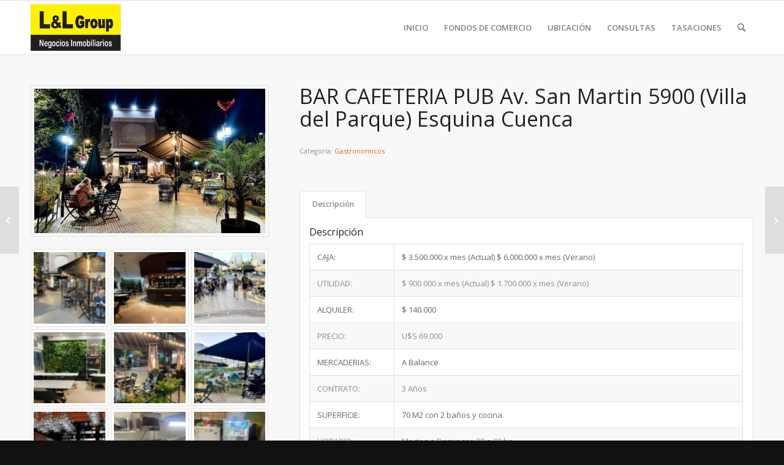

--- FILE ---
content_type: text/html; charset=UTF-8
request_url: https://fondosdecomerciolyl.com.ar/fondos-de-comercio/gastronomicos/bar-cafeteria-pub-av-san-martin-5900-villa-del-parque-esquina-cuenca/
body_size: 20636
content:
<!DOCTYPE html>
<html lang="es" class="html_stretched responsive av-preloader-disabled  html_header_top html_logo_left html_main_nav_header html_menu_right html_slim html_header_sticky html_header_shrinking_disabled html_mobile_menu_phone html_header_searchicon html_content_align_center html_header_unstick_top_disabled html_header_stretch_disabled html_elegant-blog html_av-overlay-side html_av-overlay-side-classic html_av-submenu-noclone html_entry_id_1910 av-cookies-no-cookie-consent av-no-preview av-default-lightbox html_text_menu_active av-mobile-menu-switch-default">
<head>
<meta charset="UTF-8" />
<meta name="robots" content="index, follow" />


<!-- mobile setting -->
<meta name="viewport" content="width=device-width, initial-scale=1">

<!-- Scripts/CSS and wp_head hook -->
<title>BAR CAFETERIA PUB Av. San Martin 5900 (Villa del Parque) Esquina Cuenca &#8211; Fondos de comercio &#8211; LyL Group</title>
<meta name='robots' content='max-image-preview:large' />
<link rel="alternate" type="application/rss+xml" title="Fondos de comercio - LyL Group &raquo; Feed" href="https://fondosdecomerciolyl.com.ar/feed/" />
<link rel="alternate" type="application/rss+xml" title="Fondos de comercio - LyL Group &raquo; Feed de los comentarios" href="https://fondosdecomerciolyl.com.ar/comments/feed/" />
<link rel="alternate" title="oEmbed (JSON)" type="application/json+oembed" href="https://fondosdecomerciolyl.com.ar/wp-json/oembed/1.0/embed?url=https%3A%2F%2Ffondosdecomerciolyl.com.ar%2Ffondos-de-comercio%2Fgastronomicos%2Fbar-cafeteria-pub-av-san-martin-5900-villa-del-parque-esquina-cuenca%2F" />
<link rel="alternate" title="oEmbed (XML)" type="text/xml+oembed" href="https://fondosdecomerciolyl.com.ar/wp-json/oembed/1.0/embed?url=https%3A%2F%2Ffondosdecomerciolyl.com.ar%2Ffondos-de-comercio%2Fgastronomicos%2Fbar-cafeteria-pub-av-san-martin-5900-villa-del-parque-esquina-cuenca%2F&#038;format=xml" />

<!-- google webfont font replacement -->

			<script type='text/javascript'>

				(function() {

					/*	check if webfonts are disabled by user setting via cookie - or user must opt in.	*/
					var html = document.getElementsByTagName('html')[0];
					var cookie_check = html.className.indexOf('av-cookies-needs-opt-in') >= 0 || html.className.indexOf('av-cookies-can-opt-out') >= 0;
					var allow_continue = true;
					var silent_accept_cookie = html.className.indexOf('av-cookies-user-silent-accept') >= 0;

					if( cookie_check && ! silent_accept_cookie )
					{
						if( ! document.cookie.match(/aviaCookieConsent/) || html.className.indexOf('av-cookies-session-refused') >= 0 )
						{
							allow_continue = false;
						}
						else
						{
							if( ! document.cookie.match(/aviaPrivacyRefuseCookiesHideBar/) )
							{
								allow_continue = false;
							}
							else if( ! document.cookie.match(/aviaPrivacyEssentialCookiesEnabled/) )
							{
								allow_continue = false;
							}
							else if( document.cookie.match(/aviaPrivacyGoogleWebfontsDisabled/) )
							{
								allow_continue = false;
							}
						}
					}

					if( allow_continue )
					{
						var f = document.createElement('link');

						f.type 	= 'text/css';
						f.rel 	= 'stylesheet';
						f.href 	= 'https://fonts.googleapis.com/css?family=Open+Sans:400,600&display=auto';
						f.id 	= 'avia-google-webfont';

						document.getElementsByTagName('head')[0].appendChild(f);
					}
				})();

			</script>
			<style id='wp-img-auto-sizes-contain-inline-css' type='text/css'>
img:is([sizes=auto i],[sizes^="auto," i]){contain-intrinsic-size:3000px 1500px}
/*# sourceURL=wp-img-auto-sizes-contain-inline-css */
</style>
<style id='wp-emoji-styles-inline-css' type='text/css'>

	img.wp-smiley, img.emoji {
		display: inline !important;
		border: none !important;
		box-shadow: none !important;
		height: 1em !important;
		width: 1em !important;
		margin: 0 0.07em !important;
		vertical-align: -0.1em !important;
		background: none !important;
		padding: 0 !important;
	}
/*# sourceURL=wp-emoji-styles-inline-css */
</style>
<style id='wp-block-library-inline-css' type='text/css'>
:root{--wp-block-synced-color:#7a00df;--wp-block-synced-color--rgb:122,0,223;--wp-bound-block-color:var(--wp-block-synced-color);--wp-editor-canvas-background:#ddd;--wp-admin-theme-color:#007cba;--wp-admin-theme-color--rgb:0,124,186;--wp-admin-theme-color-darker-10:#006ba1;--wp-admin-theme-color-darker-10--rgb:0,107,160.5;--wp-admin-theme-color-darker-20:#005a87;--wp-admin-theme-color-darker-20--rgb:0,90,135;--wp-admin-border-width-focus:2px}@media (min-resolution:192dpi){:root{--wp-admin-border-width-focus:1.5px}}.wp-element-button{cursor:pointer}:root .has-very-light-gray-background-color{background-color:#eee}:root .has-very-dark-gray-background-color{background-color:#313131}:root .has-very-light-gray-color{color:#eee}:root .has-very-dark-gray-color{color:#313131}:root .has-vivid-green-cyan-to-vivid-cyan-blue-gradient-background{background:linear-gradient(135deg,#00d084,#0693e3)}:root .has-purple-crush-gradient-background{background:linear-gradient(135deg,#34e2e4,#4721fb 50%,#ab1dfe)}:root .has-hazy-dawn-gradient-background{background:linear-gradient(135deg,#faaca8,#dad0ec)}:root .has-subdued-olive-gradient-background{background:linear-gradient(135deg,#fafae1,#67a671)}:root .has-atomic-cream-gradient-background{background:linear-gradient(135deg,#fdd79a,#004a59)}:root .has-nightshade-gradient-background{background:linear-gradient(135deg,#330968,#31cdcf)}:root .has-midnight-gradient-background{background:linear-gradient(135deg,#020381,#2874fc)}:root{--wp--preset--font-size--normal:16px;--wp--preset--font-size--huge:42px}.has-regular-font-size{font-size:1em}.has-larger-font-size{font-size:2.625em}.has-normal-font-size{font-size:var(--wp--preset--font-size--normal)}.has-huge-font-size{font-size:var(--wp--preset--font-size--huge)}.has-text-align-center{text-align:center}.has-text-align-left{text-align:left}.has-text-align-right{text-align:right}.has-fit-text{white-space:nowrap!important}#end-resizable-editor-section{display:none}.aligncenter{clear:both}.items-justified-left{justify-content:flex-start}.items-justified-center{justify-content:center}.items-justified-right{justify-content:flex-end}.items-justified-space-between{justify-content:space-between}.screen-reader-text{border:0;clip-path:inset(50%);height:1px;margin:-1px;overflow:hidden;padding:0;position:absolute;width:1px;word-wrap:normal!important}.screen-reader-text:focus{background-color:#ddd;clip-path:none;color:#444;display:block;font-size:1em;height:auto;left:5px;line-height:normal;padding:15px 23px 14px;text-decoration:none;top:5px;width:auto;z-index:100000}html :where(.has-border-color){border-style:solid}html :where([style*=border-top-color]){border-top-style:solid}html :where([style*=border-right-color]){border-right-style:solid}html :where([style*=border-bottom-color]){border-bottom-style:solid}html :where([style*=border-left-color]){border-left-style:solid}html :where([style*=border-width]){border-style:solid}html :where([style*=border-top-width]){border-top-style:solid}html :where([style*=border-right-width]){border-right-style:solid}html :where([style*=border-bottom-width]){border-bottom-style:solid}html :where([style*=border-left-width]){border-left-style:solid}html :where(img[class*=wp-image-]){height:auto;max-width:100%}:where(figure){margin:0 0 1em}html :where(.is-position-sticky){--wp-admin--admin-bar--position-offset:var(--wp-admin--admin-bar--height,0px)}@media screen and (max-width:600px){html :where(.is-position-sticky){--wp-admin--admin-bar--position-offset:0px}}

/*# sourceURL=wp-block-library-inline-css */
</style><link rel='stylesheet' id='wc-blocks-style-css' href='https://fondosdecomerciolyl.com.ar/wp-content/plugins/woocommerce/assets/client/blocks/wc-blocks.css?ver=wc-10.4.3' type='text/css' media='all' />
<style id='global-styles-inline-css' type='text/css'>
:root{--wp--preset--aspect-ratio--square: 1;--wp--preset--aspect-ratio--4-3: 4/3;--wp--preset--aspect-ratio--3-4: 3/4;--wp--preset--aspect-ratio--3-2: 3/2;--wp--preset--aspect-ratio--2-3: 2/3;--wp--preset--aspect-ratio--16-9: 16/9;--wp--preset--aspect-ratio--9-16: 9/16;--wp--preset--color--black: #000000;--wp--preset--color--cyan-bluish-gray: #abb8c3;--wp--preset--color--white: #ffffff;--wp--preset--color--pale-pink: #f78da7;--wp--preset--color--vivid-red: #cf2e2e;--wp--preset--color--luminous-vivid-orange: #ff6900;--wp--preset--color--luminous-vivid-amber: #fcb900;--wp--preset--color--light-green-cyan: #7bdcb5;--wp--preset--color--vivid-green-cyan: #00d084;--wp--preset--color--pale-cyan-blue: #8ed1fc;--wp--preset--color--vivid-cyan-blue: #0693e3;--wp--preset--color--vivid-purple: #9b51e0;--wp--preset--color--metallic-red: #b02b2c;--wp--preset--color--maximum-yellow-red: #edae44;--wp--preset--color--yellow-sun: #eeee22;--wp--preset--color--palm-leaf: #83a846;--wp--preset--color--aero: #7bb0e7;--wp--preset--color--old-lavender: #745f7e;--wp--preset--color--steel-teal: #5f8789;--wp--preset--color--raspberry-pink: #d65799;--wp--preset--color--medium-turquoise: #4ecac2;--wp--preset--gradient--vivid-cyan-blue-to-vivid-purple: linear-gradient(135deg,rgb(6,147,227) 0%,rgb(155,81,224) 100%);--wp--preset--gradient--light-green-cyan-to-vivid-green-cyan: linear-gradient(135deg,rgb(122,220,180) 0%,rgb(0,208,130) 100%);--wp--preset--gradient--luminous-vivid-amber-to-luminous-vivid-orange: linear-gradient(135deg,rgb(252,185,0) 0%,rgb(255,105,0) 100%);--wp--preset--gradient--luminous-vivid-orange-to-vivid-red: linear-gradient(135deg,rgb(255,105,0) 0%,rgb(207,46,46) 100%);--wp--preset--gradient--very-light-gray-to-cyan-bluish-gray: linear-gradient(135deg,rgb(238,238,238) 0%,rgb(169,184,195) 100%);--wp--preset--gradient--cool-to-warm-spectrum: linear-gradient(135deg,rgb(74,234,220) 0%,rgb(151,120,209) 20%,rgb(207,42,186) 40%,rgb(238,44,130) 60%,rgb(251,105,98) 80%,rgb(254,248,76) 100%);--wp--preset--gradient--blush-light-purple: linear-gradient(135deg,rgb(255,206,236) 0%,rgb(152,150,240) 100%);--wp--preset--gradient--blush-bordeaux: linear-gradient(135deg,rgb(254,205,165) 0%,rgb(254,45,45) 50%,rgb(107,0,62) 100%);--wp--preset--gradient--luminous-dusk: linear-gradient(135deg,rgb(255,203,112) 0%,rgb(199,81,192) 50%,rgb(65,88,208) 100%);--wp--preset--gradient--pale-ocean: linear-gradient(135deg,rgb(255,245,203) 0%,rgb(182,227,212) 50%,rgb(51,167,181) 100%);--wp--preset--gradient--electric-grass: linear-gradient(135deg,rgb(202,248,128) 0%,rgb(113,206,126) 100%);--wp--preset--gradient--midnight: linear-gradient(135deg,rgb(2,3,129) 0%,rgb(40,116,252) 100%);--wp--preset--font-size--small: 1rem;--wp--preset--font-size--medium: 1.125rem;--wp--preset--font-size--large: 1.75rem;--wp--preset--font-size--x-large: clamp(1.75rem, 3vw, 2.25rem);--wp--preset--spacing--20: 0.44rem;--wp--preset--spacing--30: 0.67rem;--wp--preset--spacing--40: 1rem;--wp--preset--spacing--50: 1.5rem;--wp--preset--spacing--60: 2.25rem;--wp--preset--spacing--70: 3.38rem;--wp--preset--spacing--80: 5.06rem;--wp--preset--shadow--natural: 6px 6px 9px rgba(0, 0, 0, 0.2);--wp--preset--shadow--deep: 12px 12px 50px rgba(0, 0, 0, 0.4);--wp--preset--shadow--sharp: 6px 6px 0px rgba(0, 0, 0, 0.2);--wp--preset--shadow--outlined: 6px 6px 0px -3px rgb(255, 255, 255), 6px 6px rgb(0, 0, 0);--wp--preset--shadow--crisp: 6px 6px 0px rgb(0, 0, 0);}:root { --wp--style--global--content-size: 800px;--wp--style--global--wide-size: 1130px; }:where(body) { margin: 0; }.wp-site-blocks > .alignleft { float: left; margin-right: 2em; }.wp-site-blocks > .alignright { float: right; margin-left: 2em; }.wp-site-blocks > .aligncenter { justify-content: center; margin-left: auto; margin-right: auto; }:where(.is-layout-flex){gap: 0.5em;}:where(.is-layout-grid){gap: 0.5em;}.is-layout-flow > .alignleft{float: left;margin-inline-start: 0;margin-inline-end: 2em;}.is-layout-flow > .alignright{float: right;margin-inline-start: 2em;margin-inline-end: 0;}.is-layout-flow > .aligncenter{margin-left: auto !important;margin-right: auto !important;}.is-layout-constrained > .alignleft{float: left;margin-inline-start: 0;margin-inline-end: 2em;}.is-layout-constrained > .alignright{float: right;margin-inline-start: 2em;margin-inline-end: 0;}.is-layout-constrained > .aligncenter{margin-left: auto !important;margin-right: auto !important;}.is-layout-constrained > :where(:not(.alignleft):not(.alignright):not(.alignfull)){max-width: var(--wp--style--global--content-size);margin-left: auto !important;margin-right: auto !important;}.is-layout-constrained > .alignwide{max-width: var(--wp--style--global--wide-size);}body .is-layout-flex{display: flex;}.is-layout-flex{flex-wrap: wrap;align-items: center;}.is-layout-flex > :is(*, div){margin: 0;}body .is-layout-grid{display: grid;}.is-layout-grid > :is(*, div){margin: 0;}body{padding-top: 0px;padding-right: 0px;padding-bottom: 0px;padding-left: 0px;}a:where(:not(.wp-element-button)){text-decoration: underline;}:root :where(.wp-element-button, .wp-block-button__link){background-color: #32373c;border-width: 0;color: #fff;font-family: inherit;font-size: inherit;font-style: inherit;font-weight: inherit;letter-spacing: inherit;line-height: inherit;padding-top: calc(0.667em + 2px);padding-right: calc(1.333em + 2px);padding-bottom: calc(0.667em + 2px);padding-left: calc(1.333em + 2px);text-decoration: none;text-transform: inherit;}.has-black-color{color: var(--wp--preset--color--black) !important;}.has-cyan-bluish-gray-color{color: var(--wp--preset--color--cyan-bluish-gray) !important;}.has-white-color{color: var(--wp--preset--color--white) !important;}.has-pale-pink-color{color: var(--wp--preset--color--pale-pink) !important;}.has-vivid-red-color{color: var(--wp--preset--color--vivid-red) !important;}.has-luminous-vivid-orange-color{color: var(--wp--preset--color--luminous-vivid-orange) !important;}.has-luminous-vivid-amber-color{color: var(--wp--preset--color--luminous-vivid-amber) !important;}.has-light-green-cyan-color{color: var(--wp--preset--color--light-green-cyan) !important;}.has-vivid-green-cyan-color{color: var(--wp--preset--color--vivid-green-cyan) !important;}.has-pale-cyan-blue-color{color: var(--wp--preset--color--pale-cyan-blue) !important;}.has-vivid-cyan-blue-color{color: var(--wp--preset--color--vivid-cyan-blue) !important;}.has-vivid-purple-color{color: var(--wp--preset--color--vivid-purple) !important;}.has-metallic-red-color{color: var(--wp--preset--color--metallic-red) !important;}.has-maximum-yellow-red-color{color: var(--wp--preset--color--maximum-yellow-red) !important;}.has-yellow-sun-color{color: var(--wp--preset--color--yellow-sun) !important;}.has-palm-leaf-color{color: var(--wp--preset--color--palm-leaf) !important;}.has-aero-color{color: var(--wp--preset--color--aero) !important;}.has-old-lavender-color{color: var(--wp--preset--color--old-lavender) !important;}.has-steel-teal-color{color: var(--wp--preset--color--steel-teal) !important;}.has-raspberry-pink-color{color: var(--wp--preset--color--raspberry-pink) !important;}.has-medium-turquoise-color{color: var(--wp--preset--color--medium-turquoise) !important;}.has-black-background-color{background-color: var(--wp--preset--color--black) !important;}.has-cyan-bluish-gray-background-color{background-color: var(--wp--preset--color--cyan-bluish-gray) !important;}.has-white-background-color{background-color: var(--wp--preset--color--white) !important;}.has-pale-pink-background-color{background-color: var(--wp--preset--color--pale-pink) !important;}.has-vivid-red-background-color{background-color: var(--wp--preset--color--vivid-red) !important;}.has-luminous-vivid-orange-background-color{background-color: var(--wp--preset--color--luminous-vivid-orange) !important;}.has-luminous-vivid-amber-background-color{background-color: var(--wp--preset--color--luminous-vivid-amber) !important;}.has-light-green-cyan-background-color{background-color: var(--wp--preset--color--light-green-cyan) !important;}.has-vivid-green-cyan-background-color{background-color: var(--wp--preset--color--vivid-green-cyan) !important;}.has-pale-cyan-blue-background-color{background-color: var(--wp--preset--color--pale-cyan-blue) !important;}.has-vivid-cyan-blue-background-color{background-color: var(--wp--preset--color--vivid-cyan-blue) !important;}.has-vivid-purple-background-color{background-color: var(--wp--preset--color--vivid-purple) !important;}.has-metallic-red-background-color{background-color: var(--wp--preset--color--metallic-red) !important;}.has-maximum-yellow-red-background-color{background-color: var(--wp--preset--color--maximum-yellow-red) !important;}.has-yellow-sun-background-color{background-color: var(--wp--preset--color--yellow-sun) !important;}.has-palm-leaf-background-color{background-color: var(--wp--preset--color--palm-leaf) !important;}.has-aero-background-color{background-color: var(--wp--preset--color--aero) !important;}.has-old-lavender-background-color{background-color: var(--wp--preset--color--old-lavender) !important;}.has-steel-teal-background-color{background-color: var(--wp--preset--color--steel-teal) !important;}.has-raspberry-pink-background-color{background-color: var(--wp--preset--color--raspberry-pink) !important;}.has-medium-turquoise-background-color{background-color: var(--wp--preset--color--medium-turquoise) !important;}.has-black-border-color{border-color: var(--wp--preset--color--black) !important;}.has-cyan-bluish-gray-border-color{border-color: var(--wp--preset--color--cyan-bluish-gray) !important;}.has-white-border-color{border-color: var(--wp--preset--color--white) !important;}.has-pale-pink-border-color{border-color: var(--wp--preset--color--pale-pink) !important;}.has-vivid-red-border-color{border-color: var(--wp--preset--color--vivid-red) !important;}.has-luminous-vivid-orange-border-color{border-color: var(--wp--preset--color--luminous-vivid-orange) !important;}.has-luminous-vivid-amber-border-color{border-color: var(--wp--preset--color--luminous-vivid-amber) !important;}.has-light-green-cyan-border-color{border-color: var(--wp--preset--color--light-green-cyan) !important;}.has-vivid-green-cyan-border-color{border-color: var(--wp--preset--color--vivid-green-cyan) !important;}.has-pale-cyan-blue-border-color{border-color: var(--wp--preset--color--pale-cyan-blue) !important;}.has-vivid-cyan-blue-border-color{border-color: var(--wp--preset--color--vivid-cyan-blue) !important;}.has-vivid-purple-border-color{border-color: var(--wp--preset--color--vivid-purple) !important;}.has-metallic-red-border-color{border-color: var(--wp--preset--color--metallic-red) !important;}.has-maximum-yellow-red-border-color{border-color: var(--wp--preset--color--maximum-yellow-red) !important;}.has-yellow-sun-border-color{border-color: var(--wp--preset--color--yellow-sun) !important;}.has-palm-leaf-border-color{border-color: var(--wp--preset--color--palm-leaf) !important;}.has-aero-border-color{border-color: var(--wp--preset--color--aero) !important;}.has-old-lavender-border-color{border-color: var(--wp--preset--color--old-lavender) !important;}.has-steel-teal-border-color{border-color: var(--wp--preset--color--steel-teal) !important;}.has-raspberry-pink-border-color{border-color: var(--wp--preset--color--raspberry-pink) !important;}.has-medium-turquoise-border-color{border-color: var(--wp--preset--color--medium-turquoise) !important;}.has-vivid-cyan-blue-to-vivid-purple-gradient-background{background: var(--wp--preset--gradient--vivid-cyan-blue-to-vivid-purple) !important;}.has-light-green-cyan-to-vivid-green-cyan-gradient-background{background: var(--wp--preset--gradient--light-green-cyan-to-vivid-green-cyan) !important;}.has-luminous-vivid-amber-to-luminous-vivid-orange-gradient-background{background: var(--wp--preset--gradient--luminous-vivid-amber-to-luminous-vivid-orange) !important;}.has-luminous-vivid-orange-to-vivid-red-gradient-background{background: var(--wp--preset--gradient--luminous-vivid-orange-to-vivid-red) !important;}.has-very-light-gray-to-cyan-bluish-gray-gradient-background{background: var(--wp--preset--gradient--very-light-gray-to-cyan-bluish-gray) !important;}.has-cool-to-warm-spectrum-gradient-background{background: var(--wp--preset--gradient--cool-to-warm-spectrum) !important;}.has-blush-light-purple-gradient-background{background: var(--wp--preset--gradient--blush-light-purple) !important;}.has-blush-bordeaux-gradient-background{background: var(--wp--preset--gradient--blush-bordeaux) !important;}.has-luminous-dusk-gradient-background{background: var(--wp--preset--gradient--luminous-dusk) !important;}.has-pale-ocean-gradient-background{background: var(--wp--preset--gradient--pale-ocean) !important;}.has-electric-grass-gradient-background{background: var(--wp--preset--gradient--electric-grass) !important;}.has-midnight-gradient-background{background: var(--wp--preset--gradient--midnight) !important;}.has-small-font-size{font-size: var(--wp--preset--font-size--small) !important;}.has-medium-font-size{font-size: var(--wp--preset--font-size--medium) !important;}.has-large-font-size{font-size: var(--wp--preset--font-size--large) !important;}.has-x-large-font-size{font-size: var(--wp--preset--font-size--x-large) !important;}
/*# sourceURL=global-styles-inline-css */
</style>

<style id='woocommerce-inline-inline-css' type='text/css'>
.woocommerce form .form-row .required { visibility: visible; }
/*# sourceURL=woocommerce-inline-inline-css */
</style>
<link rel='stylesheet' id='wpzoom-social-icons-socicon-css' href='https://fondosdecomerciolyl.com.ar/wp-content/plugins/social-icons-widget-by-wpzoom/assets/css/wpzoom-socicon.css?ver=1769557400' type='text/css' media='all' />
<link rel='stylesheet' id='wpzoom-social-icons-styles-css' href='https://fondosdecomerciolyl.com.ar/wp-content/plugins/social-icons-widget-by-wpzoom/assets/css/wpzoom-social-icons-styles.css?ver=1769557400' type='text/css' media='all' />
<link rel='preload' as='font'  id='wpzoom-social-icons-font-socicon-woff2-css' href='https://fondosdecomerciolyl.com.ar/wp-content/plugins/social-icons-widget-by-wpzoom/assets/font/socicon.woff2?v=4.5.5'  type='font/woff2' crossorigin />
<link rel='stylesheet' id='avia-merged-styles-css' href='https://fondosdecomerciolyl.com.ar/wp-content/uploads/dynamic_avia/avia-merged-styles-00fec7d43052df19c8dac902f052dcd1---69794d9be9155.css' type='text/css' media='all' />
<script type="text/javascript" src="https://fondosdecomerciolyl.com.ar/wp-includes/js/jquery/jquery.min.js?ver=3.7.1" id="jquery-core-js"></script>
<script type="text/javascript" src="https://fondosdecomerciolyl.com.ar/wp-includes/js/jquery/jquery-migrate.min.js?ver=3.4.1" id="jquery-migrate-js"></script>
<script type="text/javascript" src="https://fondosdecomerciolyl.com.ar/wp-content/plugins/woocommerce/assets/js/js-cookie/js.cookie.min.js?ver=2.1.4-wc.10.4.3" id="wc-js-cookie-js" defer="defer" data-wp-strategy="defer"></script>
<script type="text/javascript" id="wc-cart-fragments-js-extra">
/* <![CDATA[ */
var wc_cart_fragments_params = {"ajax_url":"/wp-admin/admin-ajax.php","wc_ajax_url":"/?wc-ajax=%%endpoint%%","cart_hash_key":"wc_cart_hash_d7f5734a9e5088c6ad70ec634ee2b98d","fragment_name":"wc_fragments_d7f5734a9e5088c6ad70ec634ee2b98d","request_timeout":"5000"};
//# sourceURL=wc-cart-fragments-js-extra
/* ]]> */
</script>
<script type="text/javascript" src="https://fondosdecomerciolyl.com.ar/wp-content/plugins/woocommerce/assets/js/frontend/cart-fragments.min.js?ver=10.4.3" id="wc-cart-fragments-js" defer="defer" data-wp-strategy="defer"></script>
<script type="text/javascript" src="https://fondosdecomerciolyl.com.ar/wp-content/plugins/woocommerce/assets/js/jquery-blockui/jquery.blockUI.min.js?ver=2.7.0-wc.10.4.3" id="wc-jquery-blockui-js" defer="defer" data-wp-strategy="defer"></script>
<script type="text/javascript" id="wc-add-to-cart-js-extra">
/* <![CDATA[ */
var wc_add_to_cart_params = {"ajax_url":"/wp-admin/admin-ajax.php","wc_ajax_url":"/?wc-ajax=%%endpoint%%","i18n_view_cart":"Ver carrito","cart_url":"https://fondosdecomerciolyl.com.ar/cart/","is_cart":"","cart_redirect_after_add":"no"};
//# sourceURL=wc-add-to-cart-js-extra
/* ]]> */
</script>
<script type="text/javascript" src="https://fondosdecomerciolyl.com.ar/wp-content/plugins/woocommerce/assets/js/frontend/add-to-cart.min.js?ver=10.4.3" id="wc-add-to-cart-js" defer="defer" data-wp-strategy="defer"></script>
<script type="text/javascript" id="wc-single-product-js-extra">
/* <![CDATA[ */
var wc_single_product_params = {"i18n_required_rating_text":"Por favor elige una puntuaci\u00f3n","i18n_rating_options":["1 de 5 estrellas","2 de 5 estrellas","3 de 5 estrellas","4 de 5 estrellas","5 de 5 estrellas"],"i18n_product_gallery_trigger_text":"Ver galer\u00eda de im\u00e1genes a pantalla completa","review_rating_required":"yes","flexslider":{"rtl":false,"animation":"slide","smoothHeight":true,"directionNav":false,"controlNav":"thumbnails","slideshow":false,"animationSpeed":500,"animationLoop":false,"allowOneSlide":false},"zoom_enabled":"","zoom_options":[],"photoswipe_enabled":"","photoswipe_options":{"shareEl":false,"closeOnScroll":false,"history":false,"hideAnimationDuration":0,"showAnimationDuration":0},"flexslider_enabled":""};
//# sourceURL=wc-single-product-js-extra
/* ]]> */
</script>
<script type="text/javascript" src="https://fondosdecomerciolyl.com.ar/wp-content/plugins/woocommerce/assets/js/frontend/single-product.min.js?ver=10.4.3" id="wc-single-product-js" defer="defer" data-wp-strategy="defer"></script>
<script type="text/javascript" id="woocommerce-js-extra">
/* <![CDATA[ */
var woocommerce_params = {"ajax_url":"/wp-admin/admin-ajax.php","wc_ajax_url":"/?wc-ajax=%%endpoint%%","i18n_password_show":"Mostrar contrase\u00f1a","i18n_password_hide":"Ocultar contrase\u00f1a"};
//# sourceURL=woocommerce-js-extra
/* ]]> */
</script>
<script type="text/javascript" src="https://fondosdecomerciolyl.com.ar/wp-content/plugins/woocommerce/assets/js/frontend/woocommerce.min.js?ver=10.4.3" id="woocommerce-js" defer="defer" data-wp-strategy="defer"></script>
<script type="text/javascript" src="https://fondosdecomerciolyl.com.ar/wp-content/uploads/dynamic_avia/avia-head-scripts-f76332becde537076b65f40e381356f5---69794d9bf1337.js" id="avia-head-scripts-js"></script>
<link rel="https://api.w.org/" href="https://fondosdecomerciolyl.com.ar/wp-json/" /><link rel="alternate" title="JSON" type="application/json" href="https://fondosdecomerciolyl.com.ar/wp-json/wp/v2/product/1910" /><link rel="EditURI" type="application/rsd+xml" title="RSD" href="https://fondosdecomerciolyl.com.ar/xmlrpc.php?rsd" />
<meta name="generator" content="WordPress 6.9" />
<meta name="generator" content="WooCommerce 10.4.3" />
<link rel="canonical" href="https://fondosdecomerciolyl.com.ar/fondos-de-comercio/gastronomicos/bar-cafeteria-pub-av-san-martin-5900-villa-del-parque-esquina-cuenca/" />
<link rel='shortlink' href='https://fondosdecomerciolyl.com.ar/?p=1910' />
<meta name="cdp-version" content="1.5.0" /><link rel="profile" href="https://gmpg.org/xfn/11" />
<link rel="alternate" type="application/rss+xml" title="Fondos de comercio - LyL Group RSS2 Feed" href="https://fondosdecomerciolyl.com.ar/feed/" />
<link rel="pingback" href="https://fondosdecomerciolyl.com.ar/xmlrpc.php" />
<!--[if lt IE 9]><script src="https://fondosdecomerciolyl.com.ar/wp-content/themes/enfold/js/html5shiv.js"></script><![endif]-->
<link rel="icon" href="http://daniel.alfasite.dk/wp-content/uploads/2022/08/favico.png" type="image/png">
	<noscript><style>.woocommerce-product-gallery{ opacity: 1 !important; }</style></noscript>
	
<!-- To speed up the rendering and to display the site as fast as possible to the user we include some styles and scripts for above the fold content inline -->
<script type="text/javascript">'use strict';var avia_is_mobile=!1;if(/Android|webOS|iPhone|iPad|iPod|BlackBerry|IEMobile|Opera Mini/i.test(navigator.userAgent)&&'ontouchstart' in document.documentElement){avia_is_mobile=!0;document.documentElement.className+=' avia_mobile '}
else{document.documentElement.className+=' avia_desktop '};document.documentElement.className+=' js_active ';(function(){var e=['-webkit-','-moz-','-ms-',''],n='',o=!1,a=!1;for(var t in e){if(e[t]+'transform' in document.documentElement.style){o=!0;n=e[t]+'transform'};if(e[t]+'perspective' in document.documentElement.style){a=!0}};if(o){document.documentElement.className+=' avia_transform '};if(a){document.documentElement.className+=' avia_transform3d '};if(typeof document.getElementsByClassName=='function'&&typeof document.documentElement.getBoundingClientRect=='function'&&avia_is_mobile==!1){if(n&&window.innerHeight>0){setTimeout(function(){var e=0,o={},a=0,t=document.getElementsByClassName('av-parallax'),i=window.pageYOffset||document.documentElement.scrollTop;for(e=0;e<t.length;e++){t[e].style.top='0px';o=t[e].getBoundingClientRect();a=Math.ceil((window.innerHeight+i-o.top)*0.3);t[e].style[n]='translate(0px, '+a+'px)';t[e].style.top='auto';t[e].className+=' enabled-parallax '}},50)}}})();</script><link rel="icon" href="https://fondosdecomerciolyl.com.ar/wp-content/uploads/2022/08/cropped-favico-32x32.png" sizes="32x32" />
<link rel="icon" href="https://fondosdecomerciolyl.com.ar/wp-content/uploads/2022/08/cropped-favico-192x192.png" sizes="192x192" />
<link rel="apple-touch-icon" href="https://fondosdecomerciolyl.com.ar/wp-content/uploads/2022/08/cropped-favico-180x180.png" />
<meta name="msapplication-TileImage" content="https://fondosdecomerciolyl.com.ar/wp-content/uploads/2022/08/cropped-favico-270x270.png" />
<style type="text/css">
		@font-face {font-family: 'entypo-fontello'; font-weight: normal; font-style: normal; font-display: auto;
		src: url('https://fondosdecomerciolyl.com.ar/wp-content/themes/enfold/config-templatebuilder/avia-template-builder/assets/fonts/entypo-fontello.woff2') format('woff2'),
		url('https://fondosdecomerciolyl.com.ar/wp-content/themes/enfold/config-templatebuilder/avia-template-builder/assets/fonts/entypo-fontello.woff') format('woff'),
		url('https://fondosdecomerciolyl.com.ar/wp-content/themes/enfold/config-templatebuilder/avia-template-builder/assets/fonts/entypo-fontello.ttf') format('truetype'),
		url('https://fondosdecomerciolyl.com.ar/wp-content/themes/enfold/config-templatebuilder/avia-template-builder/assets/fonts/entypo-fontello.svg#entypo-fontello') format('svg'),
		url('https://fondosdecomerciolyl.com.ar/wp-content/themes/enfold/config-templatebuilder/avia-template-builder/assets/fonts/entypo-fontello.eot'),
		url('https://fondosdecomerciolyl.com.ar/wp-content/themes/enfold/config-templatebuilder/avia-template-builder/assets/fonts/entypo-fontello.eot?#iefix') format('embedded-opentype');
		} #top .avia-font-entypo-fontello, body .avia-font-entypo-fontello, html body [data-av_iconfont='entypo-fontello']:before{ font-family: 'entypo-fontello'; }
		</style>

<!--
Debugging Info for Theme support: 

Theme: Enfold
Version: 5.6.12
Installed: enfold
AviaFramework Version: 5.6
AviaBuilder Version: 5.3
aviaElementManager Version: 1.0.1
- - - - - - - - - - -
ChildTheme: Enfold Child
ChildTheme Version: 1.0
ChildTheme Installed: enfold

- - - - - - - - - - -
ML:1536-PU:154-PLA:5
WP:6.9
Compress: CSS:all theme files - JS:all theme files
Updates: disabled
PLAu:4
-->
</head>

<body id="top" class="wp-singular product-template-default single single-product postid-1910 wp-theme-enfold wp-child-theme-enfold-child stretched rtl_columns av-curtain-numeric open_sans  theme-enfold woocommerce woocommerce-page woocommerce-no-js avia-responsive-images-support avia-woocommerce-30" itemscope="itemscope" itemtype="https://schema.org/WebPage" >

	
	<div id='wrap_all'>

	
<header id='header' class='all_colors header_color light_bg_color  av_header_top av_logo_left av_main_nav_header av_menu_right av_slim av_header_sticky av_header_shrinking_disabled av_header_stretch_disabled av_mobile_menu_phone av_header_searchicon av_header_unstick_top_disabled av_bottom_nav_disabled  av_header_border_disabled' data-av_shrink_factor='50' role="banner" itemscope="itemscope" itemtype="https://schema.org/WPHeader" >

		<div  id='header_main' class='container_wrap container_wrap_logo'>

        <ul  class = 'menu-item cart_dropdown ' data-success='se ha añadido a la cesta'><li class="cart_dropdown_first"><a class='cart_dropdown_link' href='https://fondosdecomerciolyl.com.ar/cart/'><span aria-hidden='true' data-av_icon='' data-av_iconfont='entypo-fontello'></span><span class='av-cart-counter '>0</span><span class="avia_hidden_link_text">Carrito de Compra</span></a><!--<span class='cart_subtotal'><span class="woocommerce-Price-amount amount"><bdi><span class="woocommerce-Price-currencySymbol">&#36;</span>&nbsp;0</bdi></span></span>--><div class="dropdown_widget dropdown_widget_cart"><div class="avia-arrow"></div><div class="widget_shopping_cart_content"></div></div></li></ul><div class='container av-logo-container'><div class='inner-container'><span class='logo avia-standard-logo'><a href='https://fondosdecomerciolyl.com.ar/' class='' aria-label='logo-web' title='logo-web'><img src="https://fondosdecomerciolyl.com.ar/wp-content/uploads/2022/07/logo-web.png" height="100" width="300" alt='Fondos de comercio - LyL Group' title='logo-web' /></a></span><nav class='main_menu' data-selectname='Selecciona una página'  role="navigation" itemscope="itemscope" itemtype="https://schema.org/SiteNavigationElement" ><div class="avia-menu av-main-nav-wrap"><ul role="menu" class="menu av-main-nav" id="avia-menu"><li role="menuitem" id="menu-item-187" class="menu-item menu-item-type-custom menu-item-object-custom menu-item-home menu-item-top-level menu-item-top-level-1"><a href="https://fondosdecomerciolyl.com.ar/" itemprop="url" tabindex="0"><span class="avia-bullet"></span><span class="avia-menu-text">Inicio</span><span class="avia-menu-fx"><span class="avia-arrow-wrap"><span class="avia-arrow"></span></span></span></a></li>
<li role="menuitem" id="menu-item-220" class="menu-item menu-item-type-post_type menu-item-object-page menu-item-has-children menu-item-top-level menu-item-top-level-2"><a href="https://fondosdecomerciolyl.com.ar/fondos-de-comercio/" itemprop="url" tabindex="0"><span class="avia-bullet"></span><span class="avia-menu-text">Fondos de comercio</span><span class="avia-menu-fx"><span class="avia-arrow-wrap"><span class="avia-arrow"></span></span></span></a>


<ul class="sub-menu">
	<li role="menuitem" id="menu-item-1996" class="menu-item menu-item-type-taxonomy menu-item-object-product_cat"><a href="https://fondosdecomerciolyl.com.ar/product-category/dietetica/" itemprop="url" tabindex="0"><span class="avia-bullet"></span><span class="avia-menu-text">Dietetica</span></a></li>
	<li role="menuitem" id="menu-item-1997" class="menu-item menu-item-type-taxonomy menu-item-object-product_cat"><a href="https://fondosdecomerciolyl.com.ar/product-category/ferreteria/" itemprop="url" tabindex="0"><span class="avia-bullet"></span><span class="avia-menu-text">Ferreteria</span></a></li>
	<li role="menuitem" id="menu-item-1998" class="menu-item menu-item-type-taxonomy menu-item-object-product_cat"><a href="https://fondosdecomerciolyl.com.ar/product-category/fiambrerias/" itemprop="url" tabindex="0"><span class="avia-bullet"></span><span class="avia-menu-text">Fiambrerias</span></a></li>
	<li role="menuitem" id="menu-item-2001" class="menu-item menu-item-type-taxonomy menu-item-object-product_cat current-product-ancestor current-menu-parent current-product-parent"><a href="https://fondosdecomerciolyl.com.ar/product-category/gastronomicos/" itemprop="url" tabindex="0"><span class="avia-bullet"></span><span class="avia-menu-text">Gastronomicos</span></a></li>
	<li role="menuitem" id="menu-item-2003" class="menu-item menu-item-type-taxonomy menu-item-object-product_cat"><a href="https://fondosdecomerciolyl.com.ar/product-category/lavaderos-de-ropa/" itemprop="url" tabindex="0"><span class="avia-bullet"></span><span class="avia-menu-text">Lavaderos de ropa</span></a></li>
	<li role="menuitem" id="menu-item-2004" class="menu-item menu-item-type-taxonomy menu-item-object-product_cat"><a href="https://fondosdecomerciolyl.com.ar/product-category/librerias/" itemprop="url" tabindex="0"><span class="avia-bullet"></span><span class="avia-menu-text">Librerias</span></a></li>
	<li role="menuitem" id="menu-item-2002" class="menu-item menu-item-type-taxonomy menu-item-object-product_cat"><a href="https://fondosdecomerciolyl.com.ar/product-category/maxikiosco/" itemprop="url" tabindex="0"><span class="avia-bullet"></span><span class="avia-menu-text">Maxikiosco</span></a></li>
	<li role="menuitem" id="menu-item-2005" class="menu-item menu-item-type-taxonomy menu-item-object-product_cat"><a href="https://fondosdecomerciolyl.com.ar/product-category/panaderia/" itemprop="url" tabindex="0"><span class="avia-bullet"></span><span class="avia-menu-text">Panadería</span></a></li>
	<li role="menuitem" id="menu-item-2000" class="menu-item menu-item-type-taxonomy menu-item-object-product_cat"><a href="https://fondosdecomerciolyl.com.ar/product-category/otros/" itemprop="url" tabindex="0"><span class="avia-bullet"></span><span class="avia-menu-text">Otros</span></a></li>
</ul>
</li>
<li role="menuitem" id="menu-item-203" class="menu-item menu-item-type-post_type menu-item-object-page menu-item-top-level menu-item-top-level-3"><a href="https://fondosdecomerciolyl.com.ar/ubicacion/" itemprop="url" tabindex="0"><span class="avia-bullet"></span><span class="avia-menu-text">Ubicación</span><span class="avia-menu-fx"><span class="avia-arrow-wrap"><span class="avia-arrow"></span></span></span></a></li>
<li role="menuitem" id="menu-item-1973" class="menu-item menu-item-type-post_type menu-item-object-page menu-item-top-level menu-item-top-level-4"><a href="https://fondosdecomerciolyl.com.ar/consultas/" itemprop="url" tabindex="0"><span class="avia-bullet"></span><span class="avia-menu-text">Consultas</span><span class="avia-menu-fx"><span class="avia-arrow-wrap"><span class="avia-arrow"></span></span></span></a></li>
<li role="menuitem" id="menu-item-1993" class="menu-item menu-item-type-post_type menu-item-object-page menu-item-top-level menu-item-top-level-5"><a href="https://fondosdecomerciolyl.com.ar/tasaciones/" itemprop="url" tabindex="0"><span class="avia-bullet"></span><span class="avia-menu-text">Tasaciones</span><span class="avia-menu-fx"><span class="avia-arrow-wrap"><span class="avia-arrow"></span></span></span></a></li>
<li id="menu-item-search" class="noMobile menu-item menu-item-search-dropdown menu-item-avia-special" role="menuitem"><a aria-label="Buscar" href="?s=" rel="nofollow" data-avia-search-tooltip="

&lt;form role=&quot;search&quot; action=&quot;https://fondosdecomerciolyl.com.ar/&quot; id=&quot;searchform&quot; method=&quot;get&quot; class=&quot;&quot;&gt;
	&lt;div&gt;
		&lt;input type=&quot;submit&quot; value=&quot;&quot; id=&quot;searchsubmit&quot; class=&quot;button avia-font-entypo-fontello&quot; /&gt;
		&lt;input type=&quot;text&quot; id=&quot;s&quot; name=&quot;s&quot; value=&quot;&quot; placeholder=&#039;Buscar&#039; /&gt;
			&lt;/div&gt;
&lt;/form&gt;
" aria-hidden='false' data-av_icon='' data-av_iconfont='entypo-fontello'><span class="avia_hidden_link_text">Buscar</span></a></li><li class="av-burger-menu-main menu-item-avia-special " role="menuitem">
	        			<a href="#" aria-label="Menú" aria-hidden="false">
							<span class="av-hamburger av-hamburger--spin av-js-hamburger">
								<span class="av-hamburger-box">
						          <span class="av-hamburger-inner"></span>
						          <strong>Menú</strong>
								</span>
							</span>
							<span class="avia_hidden_link_text">Menú</span>
						</a>
	        		   </li></ul></div></nav></div> </div> 
		<!-- end container_wrap-->
		</div>
<div class="header_bg"></div>
<!-- end header -->
</header>

	<div id='main' class='all_colors' data-scroll-offset='88'>

	
	<div class='container_wrap container_wrap_first main_color sidebar_right template-shop shop_columns_3'><div class="container">
					
			<div class="woocommerce-notices-wrapper"></div><div id="product-1910" class="product type-product post-1910 status-publish first instock product_cat-gastronomicos has-post-thumbnail shipping-taxable product-type-simple">

	<div class=" single-product-main-image alpha"><div class="woocommerce-product-gallery woocommerce-product-gallery--with-images woocommerce-product-gallery--columns-4 images" data-columns="4" style="opacity: 0; transition: opacity .25s ease-in-out;">
	<div class="woocommerce-product-gallery__wrapper">
		<a href="https://fondosdecomerciolyl.com.ar/wp-content/uploads/2022/07/gastro431-1.jpg" data-srcset="https://fondosdecomerciolyl.com.ar/wp-content/uploads/2022/07/gastro431-1.jpg 800w, https://fondosdecomerciolyl.com.ar/wp-content/uploads/2022/07/gastro431-1-300x188.jpg 300w, https://fondosdecomerciolyl.com.ar/wp-content/uploads/2022/07/gastro431-1-768x480.jpg 768w, https://fondosdecomerciolyl.com.ar/wp-content/uploads/2022/07/gastro431-1-705x441.jpg 705w, https://fondosdecomerciolyl.com.ar/wp-content/uploads/2022/07/gastro431-1-600x375.jpg 600w" data-sizes="(max-width: 800px) 100vw, 800px" class='' title='' rel='prettyPhoto[product-gallery]'><img width="450" height="281" src="https://fondosdecomerciolyl.com.ar/wp-content/uploads/2022/07/gastro431-1-600x375.jpg" class="attachment-shop_single size-shop_single" alt="" decoding="async" srcset="https://fondosdecomerciolyl.com.ar/wp-content/uploads/2022/07/gastro431-1-600x375.jpg 600w, https://fondosdecomerciolyl.com.ar/wp-content/uploads/2022/07/gastro431-1-300x188.jpg 300w, https://fondosdecomerciolyl.com.ar/wp-content/uploads/2022/07/gastro431-1-768x480.jpg 768w, https://fondosdecomerciolyl.com.ar/wp-content/uploads/2022/07/gastro431-1-705x441.jpg 705w, https://fondosdecomerciolyl.com.ar/wp-content/uploads/2022/07/gastro431-1.jpg 800w" sizes="(max-width: 450px) 100vw, 450px" /></a><div class="thumbnails"><a href="https://fondosdecomerciolyl.com.ar/wp-content/uploads/2022/07/gastro431-2.jpg" data-srcset="https://fondosdecomerciolyl.com.ar/wp-content/uploads/2022/07/gastro431-2.jpg 800w, https://fondosdecomerciolyl.com.ar/wp-content/uploads/2022/07/gastro431-2-300x188.jpg 300w, https://fondosdecomerciolyl.com.ar/wp-content/uploads/2022/07/gastro431-2-768x480.jpg 768w, https://fondosdecomerciolyl.com.ar/wp-content/uploads/2022/07/gastro431-2-705x441.jpg 705w, https://fondosdecomerciolyl.com.ar/wp-content/uploads/2022/07/gastro431-2-600x375.jpg 600w" data-sizes="(max-width: 800px) 100vw, 800px" class='' title='' rel='prettyPhoto[product-gallery]'><img width="100" height="100" src="https://fondosdecomerciolyl.com.ar/wp-content/uploads/2022/07/gastro431-2-100x100.jpg" class="avia-img-lazy-loading-1922 attachment-shop_thumbnail size-shop_thumbnail" alt="" decoding="async" loading="lazy" srcset="https://fondosdecomerciolyl.com.ar/wp-content/uploads/2022/07/gastro431-2-100x100.jpg 100w, https://fondosdecomerciolyl.com.ar/wp-content/uploads/2022/07/gastro431-2-80x80.jpg 80w, https://fondosdecomerciolyl.com.ar/wp-content/uploads/2022/07/gastro431-2-36x36.jpg 36w, https://fondosdecomerciolyl.com.ar/wp-content/uploads/2022/07/gastro431-2-180x180.jpg 180w" sizes="auto, (max-width: 100px) 100vw, 100px" /></a><a href="https://fondosdecomerciolyl.com.ar/wp-content/uploads/2022/07/gastro431-3.jpg" data-srcset="https://fondosdecomerciolyl.com.ar/wp-content/uploads/2022/07/gastro431-3.jpg 800w, https://fondosdecomerciolyl.com.ar/wp-content/uploads/2022/07/gastro431-3-300x188.jpg 300w, https://fondosdecomerciolyl.com.ar/wp-content/uploads/2022/07/gastro431-3-768x480.jpg 768w, https://fondosdecomerciolyl.com.ar/wp-content/uploads/2022/07/gastro431-3-705x441.jpg 705w, https://fondosdecomerciolyl.com.ar/wp-content/uploads/2022/07/gastro431-3-600x375.jpg 600w" data-sizes="(max-width: 800px) 100vw, 800px" class='' title='' rel='prettyPhoto[product-gallery]'><img width="100" height="100" src="https://fondosdecomerciolyl.com.ar/wp-content/uploads/2022/07/gastro431-3-100x100.jpg" class="avia-img-lazy-loading-1921 attachment-shop_thumbnail size-shop_thumbnail" alt="" decoding="async" loading="lazy" srcset="https://fondosdecomerciolyl.com.ar/wp-content/uploads/2022/07/gastro431-3-100x100.jpg 100w, https://fondosdecomerciolyl.com.ar/wp-content/uploads/2022/07/gastro431-3-80x80.jpg 80w, https://fondosdecomerciolyl.com.ar/wp-content/uploads/2022/07/gastro431-3-36x36.jpg 36w, https://fondosdecomerciolyl.com.ar/wp-content/uploads/2022/07/gastro431-3-180x180.jpg 180w" sizes="auto, (max-width: 100px) 100vw, 100px" /></a><a href="https://fondosdecomerciolyl.com.ar/wp-content/uploads/2022/07/gastro431-4.jpg" data-srcset="https://fondosdecomerciolyl.com.ar/wp-content/uploads/2022/07/gastro431-4.jpg 800w, https://fondosdecomerciolyl.com.ar/wp-content/uploads/2022/07/gastro431-4-300x188.jpg 300w, https://fondosdecomerciolyl.com.ar/wp-content/uploads/2022/07/gastro431-4-768x480.jpg 768w, https://fondosdecomerciolyl.com.ar/wp-content/uploads/2022/07/gastro431-4-705x441.jpg 705w, https://fondosdecomerciolyl.com.ar/wp-content/uploads/2022/07/gastro431-4-600x375.jpg 600w" data-sizes="(max-width: 800px) 100vw, 800px" class='' title='' rel='prettyPhoto[product-gallery]'><img width="100" height="100" src="https://fondosdecomerciolyl.com.ar/wp-content/uploads/2022/07/gastro431-4-100x100.jpg" class="avia-img-lazy-loading-1920 attachment-shop_thumbnail size-shop_thumbnail" alt="" decoding="async" loading="lazy" srcset="https://fondosdecomerciolyl.com.ar/wp-content/uploads/2022/07/gastro431-4-100x100.jpg 100w, https://fondosdecomerciolyl.com.ar/wp-content/uploads/2022/07/gastro431-4-80x80.jpg 80w, https://fondosdecomerciolyl.com.ar/wp-content/uploads/2022/07/gastro431-4-36x36.jpg 36w, https://fondosdecomerciolyl.com.ar/wp-content/uploads/2022/07/gastro431-4-180x180.jpg 180w" sizes="auto, (max-width: 100px) 100vw, 100px" /></a><a href="https://fondosdecomerciolyl.com.ar/wp-content/uploads/2022/07/gastro431-5.jpg" data-srcset="https://fondosdecomerciolyl.com.ar/wp-content/uploads/2022/07/gastro431-5.jpg 800w, https://fondosdecomerciolyl.com.ar/wp-content/uploads/2022/07/gastro431-5-300x188.jpg 300w, https://fondosdecomerciolyl.com.ar/wp-content/uploads/2022/07/gastro431-5-768x480.jpg 768w, https://fondosdecomerciolyl.com.ar/wp-content/uploads/2022/07/gastro431-5-705x441.jpg 705w, https://fondosdecomerciolyl.com.ar/wp-content/uploads/2022/07/gastro431-5-600x375.jpg 600w" data-sizes="(max-width: 800px) 100vw, 800px" class='' title='' rel='prettyPhoto[product-gallery]'><img width="100" height="100" src="https://fondosdecomerciolyl.com.ar/wp-content/uploads/2022/07/gastro431-5-100x100.jpg" class="avia-img-lazy-loading-1919 attachment-shop_thumbnail size-shop_thumbnail" alt="" decoding="async" loading="lazy" srcset="https://fondosdecomerciolyl.com.ar/wp-content/uploads/2022/07/gastro431-5-100x100.jpg 100w, https://fondosdecomerciolyl.com.ar/wp-content/uploads/2022/07/gastro431-5-80x80.jpg 80w, https://fondosdecomerciolyl.com.ar/wp-content/uploads/2022/07/gastro431-5-36x36.jpg 36w, https://fondosdecomerciolyl.com.ar/wp-content/uploads/2022/07/gastro431-5-180x180.jpg 180w" sizes="auto, (max-width: 100px) 100vw, 100px" /></a><a href="https://fondosdecomerciolyl.com.ar/wp-content/uploads/2022/07/gastro431-6.jpg" data-srcset="https://fondosdecomerciolyl.com.ar/wp-content/uploads/2022/07/gastro431-6.jpg 800w, https://fondosdecomerciolyl.com.ar/wp-content/uploads/2022/07/gastro431-6-300x188.jpg 300w, https://fondosdecomerciolyl.com.ar/wp-content/uploads/2022/07/gastro431-6-768x480.jpg 768w, https://fondosdecomerciolyl.com.ar/wp-content/uploads/2022/07/gastro431-6-705x441.jpg 705w, https://fondosdecomerciolyl.com.ar/wp-content/uploads/2022/07/gastro431-6-600x375.jpg 600w" data-sizes="(max-width: 800px) 100vw, 800px" class='' title='' rel='prettyPhoto[product-gallery]'><img width="100" height="100" src="https://fondosdecomerciolyl.com.ar/wp-content/uploads/2022/07/gastro431-6-100x100.jpg" class="avia-img-lazy-loading-1918 attachment-shop_thumbnail size-shop_thumbnail" alt="" decoding="async" loading="lazy" srcset="https://fondosdecomerciolyl.com.ar/wp-content/uploads/2022/07/gastro431-6-100x100.jpg 100w, https://fondosdecomerciolyl.com.ar/wp-content/uploads/2022/07/gastro431-6-80x80.jpg 80w, https://fondosdecomerciolyl.com.ar/wp-content/uploads/2022/07/gastro431-6-36x36.jpg 36w, https://fondosdecomerciolyl.com.ar/wp-content/uploads/2022/07/gastro431-6-180x180.jpg 180w" sizes="auto, (max-width: 100px) 100vw, 100px" /></a><a href="https://fondosdecomerciolyl.com.ar/wp-content/uploads/2022/07/gastro431-7.jpg" data-srcset="https://fondosdecomerciolyl.com.ar/wp-content/uploads/2022/07/gastro431-7.jpg 800w, https://fondosdecomerciolyl.com.ar/wp-content/uploads/2022/07/gastro431-7-300x188.jpg 300w, https://fondosdecomerciolyl.com.ar/wp-content/uploads/2022/07/gastro431-7-768x480.jpg 768w, https://fondosdecomerciolyl.com.ar/wp-content/uploads/2022/07/gastro431-7-705x441.jpg 705w, https://fondosdecomerciolyl.com.ar/wp-content/uploads/2022/07/gastro431-7-600x375.jpg 600w" data-sizes="(max-width: 800px) 100vw, 800px" class='' title='' rel='prettyPhoto[product-gallery]'><img width="100" height="100" src="https://fondosdecomerciolyl.com.ar/wp-content/uploads/2022/07/gastro431-7-100x100.jpg" class="avia-img-lazy-loading-1917 attachment-shop_thumbnail size-shop_thumbnail" alt="" decoding="async" loading="lazy" srcset="https://fondosdecomerciolyl.com.ar/wp-content/uploads/2022/07/gastro431-7-100x100.jpg 100w, https://fondosdecomerciolyl.com.ar/wp-content/uploads/2022/07/gastro431-7-80x80.jpg 80w, https://fondosdecomerciolyl.com.ar/wp-content/uploads/2022/07/gastro431-7-36x36.jpg 36w, https://fondosdecomerciolyl.com.ar/wp-content/uploads/2022/07/gastro431-7-180x180.jpg 180w" sizes="auto, (max-width: 100px) 100vw, 100px" /></a><a href="https://fondosdecomerciolyl.com.ar/wp-content/uploads/2022/07/gastro431-8.jpg" data-srcset="https://fondosdecomerciolyl.com.ar/wp-content/uploads/2022/07/gastro431-8.jpg 800w, https://fondosdecomerciolyl.com.ar/wp-content/uploads/2022/07/gastro431-8-300x188.jpg 300w, https://fondosdecomerciolyl.com.ar/wp-content/uploads/2022/07/gastro431-8-768x480.jpg 768w, https://fondosdecomerciolyl.com.ar/wp-content/uploads/2022/07/gastro431-8-705x441.jpg 705w, https://fondosdecomerciolyl.com.ar/wp-content/uploads/2022/07/gastro431-8-600x375.jpg 600w" data-sizes="(max-width: 800px) 100vw, 800px" class='' title='' rel='prettyPhoto[product-gallery]'><img width="100" height="100" src="https://fondosdecomerciolyl.com.ar/wp-content/uploads/2022/07/gastro431-8-100x100.jpg" class="avia-img-lazy-loading-1916 attachment-shop_thumbnail size-shop_thumbnail" alt="" decoding="async" loading="lazy" srcset="https://fondosdecomerciolyl.com.ar/wp-content/uploads/2022/07/gastro431-8-100x100.jpg 100w, https://fondosdecomerciolyl.com.ar/wp-content/uploads/2022/07/gastro431-8-80x80.jpg 80w, https://fondosdecomerciolyl.com.ar/wp-content/uploads/2022/07/gastro431-8-36x36.jpg 36w, https://fondosdecomerciolyl.com.ar/wp-content/uploads/2022/07/gastro431-8-180x180.jpg 180w" sizes="auto, (max-width: 100px) 100vw, 100px" /></a><a href="https://fondosdecomerciolyl.com.ar/wp-content/uploads/2022/07/gastro431-9.jpg" data-srcset="https://fondosdecomerciolyl.com.ar/wp-content/uploads/2022/07/gastro431-9.jpg 800w, https://fondosdecomerciolyl.com.ar/wp-content/uploads/2022/07/gastro431-9-300x188.jpg 300w, https://fondosdecomerciolyl.com.ar/wp-content/uploads/2022/07/gastro431-9-768x480.jpg 768w, https://fondosdecomerciolyl.com.ar/wp-content/uploads/2022/07/gastro431-9-705x441.jpg 705w, https://fondosdecomerciolyl.com.ar/wp-content/uploads/2022/07/gastro431-9-600x375.jpg 600w" data-sizes="(max-width: 800px) 100vw, 800px" class='' title='' rel='prettyPhoto[product-gallery]'><img width="100" height="100" src="https://fondosdecomerciolyl.com.ar/wp-content/uploads/2022/07/gastro431-9-100x100.jpg" class="avia-img-lazy-loading-1915 attachment-shop_thumbnail size-shop_thumbnail" alt="" decoding="async" loading="lazy" srcset="https://fondosdecomerciolyl.com.ar/wp-content/uploads/2022/07/gastro431-9-100x100.jpg 100w, https://fondosdecomerciolyl.com.ar/wp-content/uploads/2022/07/gastro431-9-80x80.jpg 80w, https://fondosdecomerciolyl.com.ar/wp-content/uploads/2022/07/gastro431-9-36x36.jpg 36w, https://fondosdecomerciolyl.com.ar/wp-content/uploads/2022/07/gastro431-9-180x180.jpg 180w" sizes="auto, (max-width: 100px) 100vw, 100px" /></a><a href="https://fondosdecomerciolyl.com.ar/wp-content/uploads/2022/07/gastro431-10.jpg" data-srcset="https://fondosdecomerciolyl.com.ar/wp-content/uploads/2022/07/gastro431-10.jpg 768w, https://fondosdecomerciolyl.com.ar/wp-content/uploads/2022/07/gastro431-10-225x300.jpg 225w, https://fondosdecomerciolyl.com.ar/wp-content/uploads/2022/07/gastro431-10-529x705.jpg 529w, https://fondosdecomerciolyl.com.ar/wp-content/uploads/2022/07/gastro431-10-600x800.jpg 600w" data-sizes="(max-width: 768px) 100vw, 768px" class='' title='' rel='prettyPhoto[product-gallery]'><img width="100" height="100" src="https://fondosdecomerciolyl.com.ar/wp-content/uploads/2022/07/gastro431-10-100x100.jpg" class="avia-img-lazy-loading-1914 attachment-shop_thumbnail size-shop_thumbnail" alt="" decoding="async" loading="lazy" srcset="https://fondosdecomerciolyl.com.ar/wp-content/uploads/2022/07/gastro431-10-100x100.jpg 100w, https://fondosdecomerciolyl.com.ar/wp-content/uploads/2022/07/gastro431-10-80x80.jpg 80w, https://fondosdecomerciolyl.com.ar/wp-content/uploads/2022/07/gastro431-10-36x36.jpg 36w, https://fondosdecomerciolyl.com.ar/wp-content/uploads/2022/07/gastro431-10-180x180.jpg 180w" sizes="auto, (max-width: 100px) 100vw, 100px" /></a><a href="https://fondosdecomerciolyl.com.ar/wp-content/uploads/2022/07/gastro431-11.jpg" data-srcset="https://fondosdecomerciolyl.com.ar/wp-content/uploads/2022/07/gastro431-11.jpg 800w, https://fondosdecomerciolyl.com.ar/wp-content/uploads/2022/07/gastro431-11-300x188.jpg 300w, https://fondosdecomerciolyl.com.ar/wp-content/uploads/2022/07/gastro431-11-768x480.jpg 768w, https://fondosdecomerciolyl.com.ar/wp-content/uploads/2022/07/gastro431-11-705x441.jpg 705w, https://fondosdecomerciolyl.com.ar/wp-content/uploads/2022/07/gastro431-11-600x375.jpg 600w" data-sizes="(max-width: 800px) 100vw, 800px" class='' title='' rel='prettyPhoto[product-gallery]'><img width="100" height="100" src="https://fondosdecomerciolyl.com.ar/wp-content/uploads/2022/07/gastro431-11-100x100.jpg" class="avia-img-lazy-loading-1913 attachment-shop_thumbnail size-shop_thumbnail" alt="" decoding="async" loading="lazy" srcset="https://fondosdecomerciolyl.com.ar/wp-content/uploads/2022/07/gastro431-11-100x100.jpg 100w, https://fondosdecomerciolyl.com.ar/wp-content/uploads/2022/07/gastro431-11-80x80.jpg 80w, https://fondosdecomerciolyl.com.ar/wp-content/uploads/2022/07/gastro431-11-36x36.jpg 36w, https://fondosdecomerciolyl.com.ar/wp-content/uploads/2022/07/gastro431-11-180x180.jpg 180w" sizes="auto, (max-width: 100px) 100vw, 100px" /></a><a href="https://fondosdecomerciolyl.com.ar/wp-content/uploads/2022/07/gastro431-12.jpg" data-srcset="https://fondosdecomerciolyl.com.ar/wp-content/uploads/2022/07/gastro431-12.jpg 800w, https://fondosdecomerciolyl.com.ar/wp-content/uploads/2022/07/gastro431-12-300x188.jpg 300w, https://fondosdecomerciolyl.com.ar/wp-content/uploads/2022/07/gastro431-12-768x480.jpg 768w, https://fondosdecomerciolyl.com.ar/wp-content/uploads/2022/07/gastro431-12-705x441.jpg 705w, https://fondosdecomerciolyl.com.ar/wp-content/uploads/2022/07/gastro431-12-600x375.jpg 600w" data-sizes="(max-width: 800px) 100vw, 800px" class='' title='' rel='prettyPhoto[product-gallery]'><img width="100" height="100" src="https://fondosdecomerciolyl.com.ar/wp-content/uploads/2022/07/gastro431-12-100x100.jpg" class="avia-img-lazy-loading-1912 attachment-shop_thumbnail size-shop_thumbnail" alt="" decoding="async" loading="lazy" srcset="https://fondosdecomerciolyl.com.ar/wp-content/uploads/2022/07/gastro431-12-100x100.jpg 100w, https://fondosdecomerciolyl.com.ar/wp-content/uploads/2022/07/gastro431-12-80x80.jpg 80w, https://fondosdecomerciolyl.com.ar/wp-content/uploads/2022/07/gastro431-12-36x36.jpg 36w, https://fondosdecomerciolyl.com.ar/wp-content/uploads/2022/07/gastro431-12-180x180.jpg 180w" sizes="auto, (max-width: 100px) 100vw, 100px" /></a><a href="https://fondosdecomerciolyl.com.ar/wp-content/uploads/2022/07/gastro431-13.jpg" data-srcset="https://fondosdecomerciolyl.com.ar/wp-content/uploads/2022/07/gastro431-13.jpg 800w, https://fondosdecomerciolyl.com.ar/wp-content/uploads/2022/07/gastro431-13-300x188.jpg 300w, https://fondosdecomerciolyl.com.ar/wp-content/uploads/2022/07/gastro431-13-768x480.jpg 768w, https://fondosdecomerciolyl.com.ar/wp-content/uploads/2022/07/gastro431-13-705x441.jpg 705w, https://fondosdecomerciolyl.com.ar/wp-content/uploads/2022/07/gastro431-13-600x375.jpg 600w" data-sizes="(max-width: 800px) 100vw, 800px" class='' title='' rel='prettyPhoto[product-gallery]'><img width="100" height="100" src="https://fondosdecomerciolyl.com.ar/wp-content/uploads/2022/07/gastro431-13-100x100.jpg" class="avia-img-lazy-loading-1911 attachment-shop_thumbnail size-shop_thumbnail" alt="" decoding="async" loading="lazy" srcset="https://fondosdecomerciolyl.com.ar/wp-content/uploads/2022/07/gastro431-13-100x100.jpg 100w, https://fondosdecomerciolyl.com.ar/wp-content/uploads/2022/07/gastro431-13-80x80.jpg 80w, https://fondosdecomerciolyl.com.ar/wp-content/uploads/2022/07/gastro431-13-36x36.jpg 36w, https://fondosdecomerciolyl.com.ar/wp-content/uploads/2022/07/gastro431-13-180x180.jpg 180w" sizes="auto, (max-width: 100px) 100vw, 100px" /></a></div>	</div>
</div>
<aside class='sidebar sidebar_sidebar_right   alpha units'  role="complementary" itemscope="itemscope" itemtype="https://schema.org/WPSideBar" ><div class="inner_sidebar extralight-border"></div></aside></div><div class="single-product-summary">
	<div class="summary entry-summary">
		<h1 class="product_title entry-title">BAR CAFETERIA PUB Av. San Martin 5900 (Villa del Parque) Esquina Cuenca</h1><p class="price"></p>
<div class="product_meta">

	
	
	<span class="posted_in">Categoría: <a href="https://fondosdecomerciolyl.com.ar/product-category/gastronomicos/" rel="tag">Gastronomicos</a></span>
	
	
</div>
	</div>

	
	<div class="woocommerce-tabs wc-tabs-wrapper">
		<ul class="tabs wc-tabs" role="tablist">
							<li role="presentation" class="description_tab" id="tab-title-description">
					<a href="#tab-description" role="tab" aria-controls="tab-description">
						Descripción					</a>
				</li>
					</ul>
					<div class="woocommerce-Tabs-panel woocommerce-Tabs-panel--description panel entry-content wc-tab" id="tab-description" role="tabpanel" aria-labelledby="tab-title-description">
				
	<h2>Descripción</h2>

<table class="broedtekst" border="0" cellspacing="0" cellpadding="2">
<tbody>
<tr bgcolor="#EEEEEE">
<td width="125">CAJA:</td>
<td width="515">$ 3.500.000 x mes (Actual) $ 6.000.000 x mes (Verano)</td>
</tr>
<tr>
<td>UTILIDAD:</td>
<td>$ 900.000 x mes (Actual) $ 1.700.000 x mes (Verano)</td>
</tr>
<tr bgcolor="#EEEEEE">
<td>ALQUILER:</td>
<td>$ 140.000</td>
</tr>
<tr>
<td>PRECIO:</td>
<td>U$S 69.000</td>
</tr>
<tr bgcolor="#EEEEEE">
<td>MERCADERIAS:</td>
<td>A Balance</td>
</tr>
<tr>
<td>CONTRATO:</td>
<td>3 Años</td>
</tr>
<tr bgcolor="#EEEEEE">
<td>SUPERFICIE:</td>
<td>70 M2 con 2 baños y cocina.</td>
</tr>
<tr>
<td valign="top">HORARIO:</td>
<td>Martes a Domingos 08 a 03 hs</td>
</tr>
<tr>
<td colspan="2" valign="top"></td>
</tr>
<tr bgcolor="#EEEEEE">
<td colspan="2" valign="top"><strong>Instalaciones propias:</strong></td>
</tr>
<tr>
<td colspan="2" valign="top">1 heladera pozo, 1 cocina industrial de 3 hornallas (elecrica), 1 plancha (eléctrica), 1 freidora (eléctrica), 1 heladera mostrador de 2 puertas en acero inox, 1 carlitera (tostador), 1 heladera exhibidora vertical, 1 freezer vertical, 1 freezer, 1 campana con extractor, 1 mesada en acero inoxidable con bacha, estanterías varias, vajillas y utensilios, 1 equipo de música con 6 parlantes, 1 aire acondicionado Split de 6.000F (F/C), 1 aire acondicionado Split de 2.500F (F/C), 1 heladera exhibidora batea, 1 barra mostrador, 4 toldos rebatibles, 1 toldo eléctrico, 1 cartel luminoso, 1 toldo glorieta 7mts, 3 estufas, iluminación varia, 10 mesas en mármol, 30 sillas en cuero, 12 mesas jardín, 40 sillas, 4 sillones, jardín natural vertical, 1 horno a microondas, 1 cortadora de fiambre, cerramiento para exterior.</td>
</tr>
<tr>
<td colspan="2" valign="top" bgcolor="#EEEEEE"><strong>En comodato:</strong></td>
</tr>
<tr>
<td colspan="2" valign="top"></td>
</tr>
<tr>
<td colspan="2" valign="top" bgcolor="#EEEEEE"><strong>Detalles:</strong></td>
</tr>
<tr>
<td colspan="2" valign="top">Fabulosa esquina, única en la zona de Villa del Parque por su gran vereda, zona de Colegios, Bancos, mucho tránsito, el verano explota por las noches, muy lindo negocio. Visitar solo con Personal de la Inmobiliaria.</td>
</tr>
</tbody>
</table>
			</div>
		
			</div>

</div></div></div></div><div id="av_section_1" class="avia-section alternate_color avia-section-small  container_wrap fullsize"><div class="container"><div class="template-page content  twelve alpha units"><div class='product_column product_column_4'>
	<section class="related products">

					<h2>Productos relacionados</h2>
				<ul class="products columns-4">

			
					<li class="product type-product post-3618 status-publish first instock product_cat-gastronomicos has-post-thumbnail shipping-taxable product-type-simple">
	<div class='inner_product main_color wrapped_style noLightbox  av-product-class-'><a href="https://fondosdecomerciolyl.com.ar/fondos-de-comercio/gastronomicos/bar-restaurante-av-emilio-castro-7580-liniers-barrio-naon-esquina-saladillo/" class="woocommerce-LoopProduct-link woocommerce-loop-product__link"><div class="thumbnail_container"><img width="450" height="450" src="https://fondosdecomerciolyl.com.ar/wp-content/uploads/2023/03/gastro443-1-450x450.jpg" class="wp-image-3620 avia-img-lazy-loading-3620 attachment-shop_catalog size-shop_catalog wp-post-image" alt="" decoding="async" loading="lazy" srcset="https://fondosdecomerciolyl.com.ar/wp-content/uploads/2023/03/gastro443-1-450x450.jpg 450w, https://fondosdecomerciolyl.com.ar/wp-content/uploads/2023/03/gastro443-1-80x80.jpg 80w, https://fondosdecomerciolyl.com.ar/wp-content/uploads/2023/03/gastro443-1-36x36.jpg 36w, https://fondosdecomerciolyl.com.ar/wp-content/uploads/2023/03/gastro443-1-180x180.jpg 180w, https://fondosdecomerciolyl.com.ar/wp-content/uploads/2023/03/gastro443-1-120x120.jpg 120w, https://fondosdecomerciolyl.com.ar/wp-content/uploads/2023/03/gastro443-1-100x100.jpg 100w" sizes="auto, (max-width: 450px) 100vw, 450px" /><span class="cart-loading"></span></div><div class='inner_product_header'><div class='avia-arrow'></div><div class='inner_product_header_table'><div class='inner_product_header_cell'><h2 class="woocommerce-loop-product__title">BAR RESTAURANTE Av. Emilio Castro 7580 (Liniers-Barrio Naon) Esquina Saladillo</h2>
</div></div></div></a><div class='avia_cart_buttons '><a href="https://fondosdecomerciolyl.com.ar/fondos-de-comercio/gastronomicos/bar-restaurante-av-emilio-castro-7580-liniers-barrio-naon-esquina-saladillo/" aria-describedby="woocommerce_loop_add_to_cart_link_describedby_3618" data-quantity="1" class="button product_type_simple" data-product_id="3618" data-product_sku="gastro443" aria-label="Lee más sobre &ldquo;BAR RESTAURANTE Av. Emilio Castro 7580 (Liniers-Barrio Naon) Esquina Saladillo&rdquo;" rel="nofollow" data-success_message=""><span aria-hidden='true' data-av_icon='' data-av_iconfont='entypo-fontello'></span> Leer más</a>	<span id="woocommerce_loop_add_to_cart_link_describedby_3618" class="screen-reader-text">
			</span>
<a class="button show_details_button" href="https://fondosdecomerciolyl.com.ar/fondos-de-comercio/gastronomicos/bar-restaurante-av-emilio-castro-7580-liniers-barrio-naon-esquina-saladillo/"><span aria-hidden='true' data-av_icon='' data-av_iconfont='entypo-fontello'></span>  Mostrar detalles</a> <span class="button-mini-delimiter"></span></div></div></li>

			
					<li class="product type-product post-2861 status-publish instock product_cat-gastronomicos product_cat-otros has-post-thumbnail shipping-taxable product-type-simple">
	<div class='inner_product main_color wrapped_style noLightbox  av-product-class-'><a href="https://fondosdecomerciolyl.com.ar/fondos-de-comercio/gastronomicos/heladeria-cafe-bar-guayaquil-720-caballito-esquina-san-jose-de-calasanz/" class="woocommerce-LoopProduct-link woocommerce-loop-product__link"><div class="thumbnail_container"><img width="300" height="225" src="https://fondosdecomerciolyl.com.ar/wp-content/uploads/2022/08/gastro432-1-300x225.jpg" class="wp-image-2871 avia-img-lazy-loading-2871 attachment-shop_catalog size-shop_catalog wp-post-image" alt="" decoding="async" loading="lazy" /><span class="cart-loading"></span></div><div class='inner_product_header'><div class='avia-arrow'></div><div class='inner_product_header_table'><div class='inner_product_header_cell'><h2 class="woocommerce-loop-product__title">HELADERIA CAFÉ BAR Guayaquil 720 (Caballito) Esquina San Jose de Calasanz</h2>
	<span class="price"><span class="woocommerce-Price-amount amount"><bdi><span class="woocommerce-Price-currencySymbol">&#36;</span>&nbsp;2.500.000</bdi></span></span>
</div></div></div></a><div class='avia_cart_buttons '><a href="https://fondosdecomerciolyl.com.ar/fondos-de-comercio/gastronomicos/heladeria-cafe-bar-guayaquil-720-caballito-esquina-san-jose-de-calasanz/" aria-describedby="woocommerce_loop_add_to_cart_link_describedby_2861" data-quantity="1" class="button product_type_simple" data-product_id="2861" data-product_sku="" aria-label="Lee más sobre &ldquo;HELADERIA CAFÉ BAR Guayaquil 720 (Caballito) Esquina San Jose de Calasanz&rdquo;" rel="nofollow" data-success_message=""><span aria-hidden='true' data-av_icon='' data-av_iconfont='entypo-fontello'></span> Leer más</a>	<span id="woocommerce_loop_add_to_cart_link_describedby_2861" class="screen-reader-text">
			</span>
<a class="button show_details_button" href="https://fondosdecomerciolyl.com.ar/fondos-de-comercio/gastronomicos/heladeria-cafe-bar-guayaquil-720-caballito-esquina-san-jose-de-calasanz/"><span aria-hidden='true' data-av_icon='' data-av_iconfont='entypo-fontello'></span>  Mostrar detalles</a> <span class="button-mini-delimiter"></span></div></div></li>

			
					<li class="product type-product post-998 status-publish instock product_cat-gastronomicos has-post-thumbnail shipping-taxable product-type-simple">
	<div class='inner_product main_color wrapped_style noLightbox  av-product-class-'><a href="https://fondosdecomerciolyl.com.ar/fondos-de-comercio/gastronomicos/bar-restaurante-suipacha-100-microcentro-entre-bartolome-mitre-y-peron/" class="woocommerce-LoopProduct-link woocommerce-loop-product__link"><div class="thumbnail_container"><img width="300" height="225" src="https://fondosdecomerciolyl.com.ar/wp-content/uploads/2022/02/gastro404-1-300x225.jpg" class="wp-image-999 avia-img-lazy-loading-999 attachment-shop_catalog size-shop_catalog wp-post-image" alt="" decoding="async" loading="lazy" /><span class="cart-loading"></span></div><div class='inner_product_header'><div class='avia-arrow'></div><div class='inner_product_header_table'><div class='inner_product_header_cell'><h2 class="woocommerce-loop-product__title">BAR RESTAURANTE Suipacha 100 (MICROCENTRO) Entre Bartolomé Mitre y Perón</h2>
	<span class="price"><span class="woocommerce-Price-amount amount"><bdi><span class="woocommerce-Price-currencySymbol">&#36;</span>&nbsp;3.400.000</bdi></span></span>
</div></div></div></a><div class='avia_cart_buttons '><a href="https://fondosdecomerciolyl.com.ar/fondos-de-comercio/gastronomicos/bar-restaurante-suipacha-100-microcentro-entre-bartolome-mitre-y-peron/" aria-describedby="woocommerce_loop_add_to_cart_link_describedby_998" data-quantity="1" class="button product_type_simple" data-product_id="998" data-product_sku="" aria-label="Lee más sobre &ldquo;BAR RESTAURANTE Suipacha 100 (MICROCENTRO) Entre Bartolomé Mitre y Perón&rdquo;" rel="nofollow" data-success_message=""><span aria-hidden='true' data-av_icon='' data-av_iconfont='entypo-fontello'></span> Leer más</a>	<span id="woocommerce_loop_add_to_cart_link_describedby_998" class="screen-reader-text">
			</span>
<a class="button show_details_button" href="https://fondosdecomerciolyl.com.ar/fondos-de-comercio/gastronomicos/bar-restaurante-suipacha-100-microcentro-entre-bartolome-mitre-y-peron/"><span aria-hidden='true' data-av_icon='' data-av_iconfont='entypo-fontello'></span>  Mostrar detalles</a> <span class="button-mini-delimiter"></span></div></div></li>

			
					<li class="product type-product post-2920 status-publish last instock product_cat-gastronomicos has-post-thumbnail shipping-taxable product-type-simple">
	<div class='inner_product main_color wrapped_style noLightbox  av-product-class-'><a href="https://fondosdecomerciolyl.com.ar/fondos-de-comercio/gastronomicos/bar-cafe-av-rivadavia-3551-almagro-entre-bulnes-y-mario-bravo/" class="woocommerce-LoopProduct-link woocommerce-loop-product__link"><div class="thumbnail_container"><img width="300" height="225" src="https://fondosdecomerciolyl.com.ar/wp-content/uploads/2022/08/gastro434-1-300x225.jpg" class="wp-image-2929 avia-img-lazy-loading-2929 attachment-shop_catalog size-shop_catalog wp-post-image" alt="" decoding="async" loading="lazy" /><span class="cart-loading"></span></div><div class='inner_product_header'><div class='avia-arrow'></div><div class='inner_product_header_table'><div class='inner_product_header_cell'><h2 class="woocommerce-loop-product__title">BAR CAFE Av. Rivadavia 3551 (Almagro) Entre Bulnes y Mario Bravo</h2>
	<span class="price"><span class="woocommerce-Price-amount amount"><bdi><span class="woocommerce-Price-currencySymbol">&#36;</span>&nbsp;4.000.000</bdi></span></span>
</div></div></div></a><div class='avia_cart_buttons '><a href="https://fondosdecomerciolyl.com.ar/fondos-de-comercio/gastronomicos/bar-cafe-av-rivadavia-3551-almagro-entre-bulnes-y-mario-bravo/" aria-describedby="woocommerce_loop_add_to_cart_link_describedby_2920" data-quantity="1" class="button product_type_simple" data-product_id="2920" data-product_sku="" aria-label="Lee más sobre &ldquo;BAR CAFE Av. Rivadavia 3551 (Almagro) Entre Bulnes y Mario Bravo&rdquo;" rel="nofollow" data-success_message=""><span aria-hidden='true' data-av_icon='' data-av_iconfont='entypo-fontello'></span> Leer más</a>	<span id="woocommerce_loop_add_to_cart_link_describedby_2920" class="screen-reader-text">
			</span>
<a class="button show_details_button" href="https://fondosdecomerciolyl.com.ar/fondos-de-comercio/gastronomicos/bar-cafe-av-rivadavia-3551-almagro-entre-bulnes-y-mario-bravo/"><span aria-hidden='true' data-av_icon='' data-av_iconfont='entypo-fontello'></span>  Mostrar detalles</a> <span class="button-mini-delimiter"></span></div></div></li>

			
		</ul>

	</section>
	</div></div>


		
	</div></div>
	
				<div class='container_wrap footer_color' id='footer'>

					<div class='container'>

						<div class='flex_column av_one_half  first el_before_av_one_half'><section id="text-3" class="widget clearfix widget_text">			<div class="textwidget"><p><strong>Copyright ©</strong> 2011 &#8211; 2025  L&amp;L Group | Av. Corrientes 1145 Piso 12 | C.A.B.A.</p>
<p><strong>Telefono:</strong> <a href="tel:43846700">4384-6700</a> / <strong>Celular:</strong> <a href="tel:1154836666">11 5483 6666</a></p>
</div>
		<span class="seperator extralight-border"></span></section></div><div class='flex_column av_one_half  el_after_av_one_half el_before_av_one_half '><section id="zoom-social-icons-widget-2" class="widget clearfix zoom-social-icons-widget">
		
<ul class="zoom-social-icons-list zoom-social-icons-list--with-canvas zoom-social-icons-list--round zoom-social-icons-list--align-right zoom-social-icons-list--no-labels">

		
				<li class="zoom-social_icons-list__item">
		<a class="zoom-social_icons-list__link" href="https://wa.me/5491154836666" target="_blank" title="Etiqueta por defecto" >
									
						<span class="screen-reader-text">whatsapp</span>
			
						<span class="zoom-social_icons-list-span social-icon socicon socicon-whatsapp" data-hover-rule="background-color" data-hover-color="#000000" style="background-color : #20B038; font-size: 24px; padding:8px" ></span>
			
					</a>
	</li>

	
				<li class="zoom-social_icons-list__item">
		<a class="zoom-social_icons-list__link" href="mailto:info@lylgroup.com" target="_blank" title="Etiqueta por defecto" >
									
						<span class="screen-reader-text">mail</span>
			
						<span class="zoom-social_icons-list-span social-icon socicon socicon-mail" data-hover-rule="background-color" data-hover-color="#000000" style="background-color : #dd9933; font-size: 24px; padding:8px" ></span>
			
					</a>
	</li>

	
				<li class="zoom-social_icons-list__item">
		<a class="zoom-social_icons-list__link" href="tel:1154836666" target="_blank" title="Etiqueta por defecto" >
									
						<span class="screen-reader-text">viber</span>
			
						<span class="zoom-social_icons-list-span social-icon socicon socicon-viber" data-hover-rule="background-color" data-hover-color="#000000" style="background-color : #1e73be; font-size: 24px; padding:8px" ></span>
			
					</a>
	</li>

	
</ul>

		<span class="seperator extralight-border"></span></section></div>
					</div>

				<!-- ####### END FOOTER CONTAINER ####### -->
				</div>

	

			<!-- end main -->
		</div>

		<a class='avia-post-nav avia-post-prev with-image' href='https://fondosdecomerciolyl.com.ar/fondos-de-comercio/otros/heladeria-sandwich-de-miga-aranguren-600-caballito-esquina-hidalgo/' ><span class="label iconfont" aria-hidden='true' data-av_icon='' data-av_iconfont='entypo-fontello'></span><span class="entry-info-wrap"><span class="entry-info"><span class='entry-title'>HELADERIA SANDWICH DE MIGA Aranguren 600 (Caballito) Esquina Hidalgo</span><span class='entry-image'><img width="80" height="80" src="https://fondosdecomerciolyl.com.ar/wp-content/uploads/2022/07/otros316-1-80x80.jpg" class="wp-image-1901 avia-img-lazy-loading-1901 attachment-thumbnail size-thumbnail wp-post-image" alt="" decoding="async" loading="lazy" srcset="https://fondosdecomerciolyl.com.ar/wp-content/uploads/2022/07/otros316-1-80x80.jpg 80w, https://fondosdecomerciolyl.com.ar/wp-content/uploads/2022/07/otros316-1-36x36.jpg 36w, https://fondosdecomerciolyl.com.ar/wp-content/uploads/2022/07/otros316-1-180x180.jpg 180w, https://fondosdecomerciolyl.com.ar/wp-content/uploads/2022/07/otros316-1-100x100.jpg 100w" sizes="auto, (max-width: 80px) 100vw, 80px" /></span></span></span></a><a class='avia-post-nav avia-post-next with-image' href='https://fondosdecomerciolyl.com.ar/fondos-de-comercio/librerias/libreria-centro-de-copiado-humahuaca-4201-almagro-esquina-gascon/' ><span class="label iconfont" aria-hidden='true' data-av_icon='' data-av_iconfont='entypo-fontello'></span><span class="entry-info-wrap"><span class="entry-info"><span class='entry-image'><img width="80" height="80" src="https://fondosdecomerciolyl.com.ar/wp-content/uploads/2022/07/libre043-1-80x80.jpg" class="wp-image-1927 avia-img-lazy-loading-1927 attachment-thumbnail size-thumbnail wp-post-image" alt="" decoding="async" loading="lazy" srcset="https://fondosdecomerciolyl.com.ar/wp-content/uploads/2022/07/libre043-1-80x80.jpg 80w, https://fondosdecomerciolyl.com.ar/wp-content/uploads/2022/07/libre043-1-36x36.jpg 36w, https://fondosdecomerciolyl.com.ar/wp-content/uploads/2022/07/libre043-1-180x180.jpg 180w, https://fondosdecomerciolyl.com.ar/wp-content/uploads/2022/07/libre043-1-100x100.jpg 100w" sizes="auto, (max-width: 80px) 100vw, 80px" /></span><span class='entry-title'>LIBRERÍA CENTRO DE COPIADO Humahuaca 4201 (Almagro) Esquina Gascón</span></span></span></a><!-- end wrap_all --></div>

<a href='#top' title='Desplazarse hacia arriba' id='scroll-top-link' aria-hidden='true' data-av_icon='' data-av_iconfont='entypo-fontello' tabindex='-1'><span class="avia_hidden_link_text">Desplazarse hacia arriba</span></a>

<div id="fb-root"></div>

<script type="speculationrules">
{"prefetch":[{"source":"document","where":{"and":[{"href_matches":"/*"},{"not":{"href_matches":["/wp-*.php","/wp-admin/*","/wp-content/uploads/*","/wp-content/*","/wp-content/plugins/*","/wp-content/themes/enfold-child/*","/wp-content/themes/enfold/*","/*\\?(.+)"]}},{"not":{"selector_matches":"a[rel~=\"nofollow\"]"}},{"not":{"selector_matches":".no-prefetch, .no-prefetch a"}}]},"eagerness":"conservative"}]}
</script>

 <script type='text/javascript'>
 /* <![CDATA[ */  
var avia_framework_globals = avia_framework_globals || {};
    avia_framework_globals.frameworkUrl = 'https://fondosdecomerciolyl.com.ar/wp-content/themes/enfold/framework/';
    avia_framework_globals.installedAt = 'https://fondosdecomerciolyl.com.ar/wp-content/themes/enfold/';
    avia_framework_globals.ajaxurl = 'https://fondosdecomerciolyl.com.ar/wp-admin/admin-ajax.php';
/* ]]> */ 
</script>
 
 	<script type='text/javascript'>
		(function () {
			var c = document.body.className;
			c = c.replace(/woocommerce-no-js/, 'woocommerce-js');
			document.body.className = c;
		})();
	</script>
	<script type="text/javascript" src="https://fondosdecomerciolyl.com.ar/wp-content/plugins/social-icons-widget-by-wpzoom/assets/js/social-icons-widget-frontend.js?ver=1769557400" id="zoom-social-icons-widget-frontend-js"></script>
<script type="text/javascript" src="https://fondosdecomerciolyl.com.ar/wp-content/plugins/woocommerce/assets/js/sourcebuster/sourcebuster.min.js?ver=10.4.3" id="sourcebuster-js-js"></script>
<script type="text/javascript" id="wc-order-attribution-js-extra">
/* <![CDATA[ */
var wc_order_attribution = {"params":{"lifetime":1.0e-5,"session":30,"base64":false,"ajaxurl":"https://fondosdecomerciolyl.com.ar/wp-admin/admin-ajax.php","prefix":"wc_order_attribution_","allowTracking":true},"fields":{"source_type":"current.typ","referrer":"current_add.rf","utm_campaign":"current.cmp","utm_source":"current.src","utm_medium":"current.mdm","utm_content":"current.cnt","utm_id":"current.id","utm_term":"current.trm","utm_source_platform":"current.plt","utm_creative_format":"current.fmt","utm_marketing_tactic":"current.tct","session_entry":"current_add.ep","session_start_time":"current_add.fd","session_pages":"session.pgs","session_count":"udata.vst","user_agent":"udata.uag"}};
//# sourceURL=wc-order-attribution-js-extra
/* ]]> */
</script>
<script type="text/javascript" src="https://fondosdecomerciolyl.com.ar/wp-content/plugins/woocommerce/assets/js/frontend/order-attribution.min.js?ver=10.4.3" id="wc-order-attribution-js"></script>
<script type="text/javascript" src="https://fondosdecomerciolyl.com.ar/wp-content/uploads/dynamic_avia/avia-footer-scripts-d0e59444922c2d06d930a31044f0e5ee---69794d9c4fe82.js" id="avia-footer-scripts-js"></script>
<script id="wp-emoji-settings" type="application/json">
{"baseUrl":"https://s.w.org/images/core/emoji/17.0.2/72x72/","ext":".png","svgUrl":"https://s.w.org/images/core/emoji/17.0.2/svg/","svgExt":".svg","source":{"concatemoji":"https://fondosdecomerciolyl.com.ar/wp-includes/js/wp-emoji-release.min.js?ver=6.9"}}
</script>
<script type="module">
/* <![CDATA[ */
/*! This file is auto-generated */
const a=JSON.parse(document.getElementById("wp-emoji-settings").textContent),o=(window._wpemojiSettings=a,"wpEmojiSettingsSupports"),s=["flag","emoji"];function i(e){try{var t={supportTests:e,timestamp:(new Date).valueOf()};sessionStorage.setItem(o,JSON.stringify(t))}catch(e){}}function c(e,t,n){e.clearRect(0,0,e.canvas.width,e.canvas.height),e.fillText(t,0,0);t=new Uint32Array(e.getImageData(0,0,e.canvas.width,e.canvas.height).data);e.clearRect(0,0,e.canvas.width,e.canvas.height),e.fillText(n,0,0);const a=new Uint32Array(e.getImageData(0,0,e.canvas.width,e.canvas.height).data);return t.every((e,t)=>e===a[t])}function p(e,t){e.clearRect(0,0,e.canvas.width,e.canvas.height),e.fillText(t,0,0);var n=e.getImageData(16,16,1,1);for(let e=0;e<n.data.length;e++)if(0!==n.data[e])return!1;return!0}function u(e,t,n,a){switch(t){case"flag":return n(e,"\ud83c\udff3\ufe0f\u200d\u26a7\ufe0f","\ud83c\udff3\ufe0f\u200b\u26a7\ufe0f")?!1:!n(e,"\ud83c\udde8\ud83c\uddf6","\ud83c\udde8\u200b\ud83c\uddf6")&&!n(e,"\ud83c\udff4\udb40\udc67\udb40\udc62\udb40\udc65\udb40\udc6e\udb40\udc67\udb40\udc7f","\ud83c\udff4\u200b\udb40\udc67\u200b\udb40\udc62\u200b\udb40\udc65\u200b\udb40\udc6e\u200b\udb40\udc67\u200b\udb40\udc7f");case"emoji":return!a(e,"\ud83e\u1fac8")}return!1}function f(e,t,n,a){let r;const o=(r="undefined"!=typeof WorkerGlobalScope&&self instanceof WorkerGlobalScope?new OffscreenCanvas(300,150):document.createElement("canvas")).getContext("2d",{willReadFrequently:!0}),s=(o.textBaseline="top",o.font="600 32px Arial",{});return e.forEach(e=>{s[e]=t(o,e,n,a)}),s}function r(e){var t=document.createElement("script");t.src=e,t.defer=!0,document.head.appendChild(t)}a.supports={everything:!0,everythingExceptFlag:!0},new Promise(t=>{let n=function(){try{var e=JSON.parse(sessionStorage.getItem(o));if("object"==typeof e&&"number"==typeof e.timestamp&&(new Date).valueOf()<e.timestamp+604800&&"object"==typeof e.supportTests)return e.supportTests}catch(e){}return null}();if(!n){if("undefined"!=typeof Worker&&"undefined"!=typeof OffscreenCanvas&&"undefined"!=typeof URL&&URL.createObjectURL&&"undefined"!=typeof Blob)try{var e="postMessage("+f.toString()+"("+[JSON.stringify(s),u.toString(),c.toString(),p.toString()].join(",")+"));",a=new Blob([e],{type:"text/javascript"});const r=new Worker(URL.createObjectURL(a),{name:"wpTestEmojiSupports"});return void(r.onmessage=e=>{i(n=e.data),r.terminate(),t(n)})}catch(e){}i(n=f(s,u,c,p))}t(n)}).then(e=>{for(const n in e)a.supports[n]=e[n],a.supports.everything=a.supports.everything&&a.supports[n],"flag"!==n&&(a.supports.everythingExceptFlag=a.supports.everythingExceptFlag&&a.supports[n]);var t;a.supports.everythingExceptFlag=a.supports.everythingExceptFlag&&!a.supports.flag,a.supports.everything||((t=a.source||{}).concatemoji?r(t.concatemoji):t.wpemoji&&t.twemoji&&(r(t.twemoji),r(t.wpemoji)))});
//# sourceURL=https://fondosdecomerciolyl.com.ar/wp-includes/js/wp-emoji-loader.min.js
/* ]]> */
</script>
</body>
</html>
